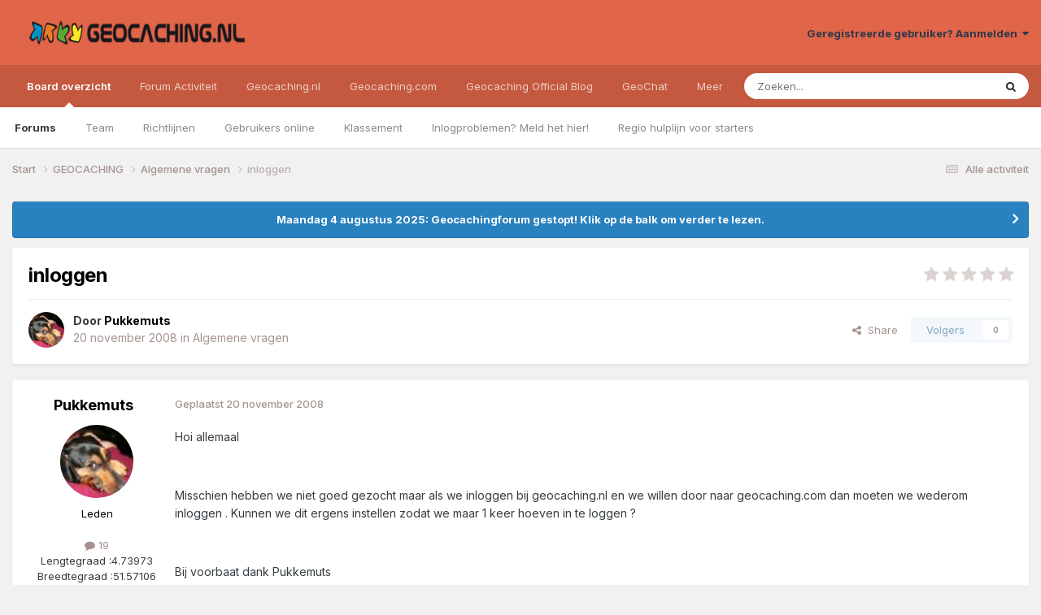

--- FILE ---
content_type: text/html; charset=utf-8
request_url: https://www.google.com/recaptcha/api2/aframe
body_size: 267
content:
<!DOCTYPE HTML><html><head><meta http-equiv="content-type" content="text/html; charset=UTF-8"></head><body><script nonce="1f007OUiFf6qAmMwXbM2XQ">/** Anti-fraud and anti-abuse applications only. See google.com/recaptcha */ try{var clients={'sodar':'https://pagead2.googlesyndication.com/pagead/sodar?'};window.addEventListener("message",function(a){try{if(a.source===window.parent){var b=JSON.parse(a.data);var c=clients[b['id']];if(c){var d=document.createElement('img');d.src=c+b['params']+'&rc='+(localStorage.getItem("rc::a")?sessionStorage.getItem("rc::b"):"");window.document.body.appendChild(d);sessionStorage.setItem("rc::e",parseInt(sessionStorage.getItem("rc::e")||0)+1);localStorage.setItem("rc::h",'1762072914804');}}}catch(b){}});window.parent.postMessage("_grecaptcha_ready", "*");}catch(b){}</script></body></html>

--- FILE ---
content_type: application/javascript
request_url: https://forum.geocaching.nl/uploads/javascript_global/root_map.js?v=69a6170fd91761997494
body_size: 48
content:
var ipsJavascriptMap={"core":{"global_core":"https://forum.geocaching.nl/uploads/javascript_core/global_global_core.js","front_core":"https://forum.geocaching.nl/uploads/javascript_core/front_front_core.js","front_statuses":"https://forum.geocaching.nl/uploads/javascript_core/front_front_statuses.js","front_profile":"https://forum.geocaching.nl/uploads/javascript_core/front_front_profile.js","front_search":"https://forum.geocaching.nl/uploads/javascript_core/front_front_search.js","front_streams":"https://forum.geocaching.nl/uploads/javascript_core/front_front_streams.js","front_widgets":"https://forum.geocaching.nl/uploads/javascript_core/front_front_widgets.js","admin_core":"https://forum.geocaching.nl/uploads/javascript_core/admin_admin_core.js","admin_system":"https://forum.geocaching.nl/uploads/javascript_core/admin_admin_system.js","admin_dashboard":"https://forum.geocaching.nl/uploads/javascript_core/admin_admin_dashboard.js"},"forums":{"front_topic":"https://forum.geocaching.nl/uploads/javascript_forums/front_front_topic.js","front_forum":"https://forum.geocaching.nl/uploads/javascript_forums/front_front_forum.js"},"calendar":{"front_browse":"https://forum.geocaching.nl/uploads/javascript_calendar/front_front_browse.js"}};;